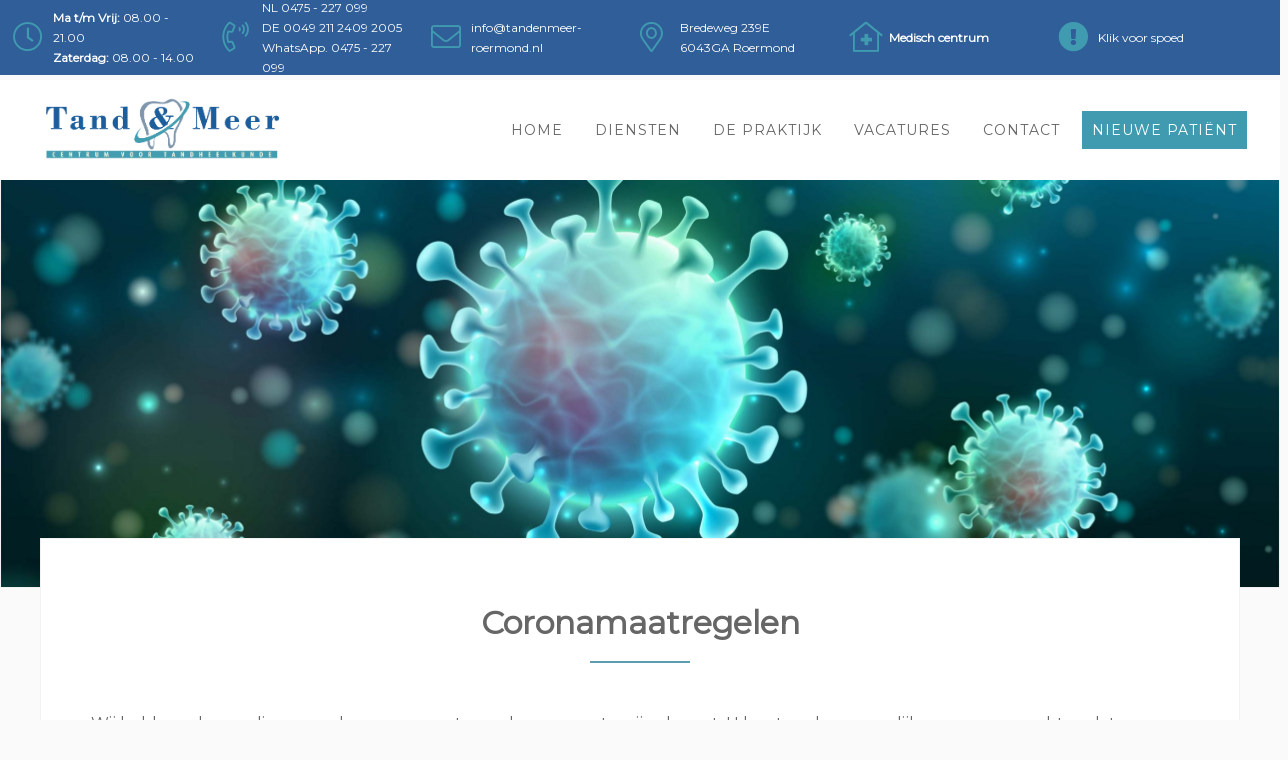

--- FILE ---
content_type: text/html; charset=UTF-8
request_url: https://tandenmeer-roermond.nl/nieuwsbericht-1/
body_size: 9393
content:
<!DOCTYPE html>
<html lang="nl-NL" class="no-js">
<head>
	<meta charset="UTF-8">
	<meta name="viewport" content="width=device-width, initial-scale=1, maximum-scale=1, user-scalable=no">
	<link rel="profile" href="http://gmpg.org/xfn/11">
	<link rel="pingback" href="https://tandenmeer-roermond.nl/xmlrpc.php">
	
	<title>Coronamaatregelen | Tand &amp; Meer</title>	
	
<script src="https://ajax.googleapis.com/ajax/libs/jquery/3.1.1/jquery.min.js"></script>
<script src="https://kit.fontawesome.com/9930b48186.js" crossorigin="anonymous"></script>
<link rel="stylesheet" href="https://cdn.jsdelivr.net/bxslider/4.2.12/jquery.bxslider.css">
  <script src="https://cdn.jsdelivr.net/bxslider/4.2.12/jquery.bxslider.min.js"></script>
	
<script>
	if ($(window).width() < 960) {
		$minslides = 1;
		$pager = true;
		$controls = false;
} else {
		$minslides = 3;
		$pager = false;
		$controls = true;
}	
$(document).ready(function(){
	$('.slider').bxSlider({
		slideWidth: 9999,
		minSlides: 1,
		maxSlides: 1,
		moveSlides: 1,
		auto: true,
		controls: false,
		pager: true,
		pause: 12000,
		speed: 500,
		infiniteLoop: true
	});
	$('.slider2').bxSlider({
		slideWidth: 9999,
		minSlides: $minslides,
		maxSlides: $minslides,
		moveSlides: 1,
		auto: true,
		controls: false,
		pager: true,
		pause: 12000,
		speed: 500,
		infiniteLoop: true
	});	
});
</script>
		<!-- Global site tag (gtag.js) - Google Analytics -->
<script async src="https://www.googletagmanager.com/gtag/js?id=UA-159555797-1"></script>
<script>
  window.dataLayer = window.dataLayer || [];
  function gtag(){dataLayer.push(arguments);}
  gtag('js', new Date());

  gtag('config', 'UA-159555797-1');
</script>
	<meta name='robots' content='max-image-preview:large' />
	<style>img:is([sizes="auto" i], [sizes^="auto," i]) { contain-intrinsic-size: 3000px 1500px }</style>
	<link rel="alternate" type="application/rss+xml" title="Tand &amp; Meer &raquo; Coronamaatregelen reacties feed" href="https://tandenmeer-roermond.nl/nieuwsbericht-1/feed/" />
<script type="text/javascript">
/* <![CDATA[ */
window._wpemojiSettings = {"baseUrl":"https:\/\/s.w.org\/images\/core\/emoji\/16.0.1\/72x72\/","ext":".png","svgUrl":"https:\/\/s.w.org\/images\/core\/emoji\/16.0.1\/svg\/","svgExt":".svg","source":{"concatemoji":"https:\/\/tandenmeer-roermond.nl\/wp-includes\/js\/wp-emoji-release.min.js?ver=6.8.3"}};
/*! This file is auto-generated */
!function(s,n){var o,i,e;function c(e){try{var t={supportTests:e,timestamp:(new Date).valueOf()};sessionStorage.setItem(o,JSON.stringify(t))}catch(e){}}function p(e,t,n){e.clearRect(0,0,e.canvas.width,e.canvas.height),e.fillText(t,0,0);var t=new Uint32Array(e.getImageData(0,0,e.canvas.width,e.canvas.height).data),a=(e.clearRect(0,0,e.canvas.width,e.canvas.height),e.fillText(n,0,0),new Uint32Array(e.getImageData(0,0,e.canvas.width,e.canvas.height).data));return t.every(function(e,t){return e===a[t]})}function u(e,t){e.clearRect(0,0,e.canvas.width,e.canvas.height),e.fillText(t,0,0);for(var n=e.getImageData(16,16,1,1),a=0;a<n.data.length;a++)if(0!==n.data[a])return!1;return!0}function f(e,t,n,a){switch(t){case"flag":return n(e,"\ud83c\udff3\ufe0f\u200d\u26a7\ufe0f","\ud83c\udff3\ufe0f\u200b\u26a7\ufe0f")?!1:!n(e,"\ud83c\udde8\ud83c\uddf6","\ud83c\udde8\u200b\ud83c\uddf6")&&!n(e,"\ud83c\udff4\udb40\udc67\udb40\udc62\udb40\udc65\udb40\udc6e\udb40\udc67\udb40\udc7f","\ud83c\udff4\u200b\udb40\udc67\u200b\udb40\udc62\u200b\udb40\udc65\u200b\udb40\udc6e\u200b\udb40\udc67\u200b\udb40\udc7f");case"emoji":return!a(e,"\ud83e\udedf")}return!1}function g(e,t,n,a){var r="undefined"!=typeof WorkerGlobalScope&&self instanceof WorkerGlobalScope?new OffscreenCanvas(300,150):s.createElement("canvas"),o=r.getContext("2d",{willReadFrequently:!0}),i=(o.textBaseline="top",o.font="600 32px Arial",{});return e.forEach(function(e){i[e]=t(o,e,n,a)}),i}function t(e){var t=s.createElement("script");t.src=e,t.defer=!0,s.head.appendChild(t)}"undefined"!=typeof Promise&&(o="wpEmojiSettingsSupports",i=["flag","emoji"],n.supports={everything:!0,everythingExceptFlag:!0},e=new Promise(function(e){s.addEventListener("DOMContentLoaded",e,{once:!0})}),new Promise(function(t){var n=function(){try{var e=JSON.parse(sessionStorage.getItem(o));if("object"==typeof e&&"number"==typeof e.timestamp&&(new Date).valueOf()<e.timestamp+604800&&"object"==typeof e.supportTests)return e.supportTests}catch(e){}return null}();if(!n){if("undefined"!=typeof Worker&&"undefined"!=typeof OffscreenCanvas&&"undefined"!=typeof URL&&URL.createObjectURL&&"undefined"!=typeof Blob)try{var e="postMessage("+g.toString()+"("+[JSON.stringify(i),f.toString(),p.toString(),u.toString()].join(",")+"));",a=new Blob([e],{type:"text/javascript"}),r=new Worker(URL.createObjectURL(a),{name:"wpTestEmojiSupports"});return void(r.onmessage=function(e){c(n=e.data),r.terminate(),t(n)})}catch(e){}c(n=g(i,f,p,u))}t(n)}).then(function(e){for(var t in e)n.supports[t]=e[t],n.supports.everything=n.supports.everything&&n.supports[t],"flag"!==t&&(n.supports.everythingExceptFlag=n.supports.everythingExceptFlag&&n.supports[t]);n.supports.everythingExceptFlag=n.supports.everythingExceptFlag&&!n.supports.flag,n.DOMReady=!1,n.readyCallback=function(){n.DOMReady=!0}}).then(function(){return e}).then(function(){var e;n.supports.everything||(n.readyCallback(),(e=n.source||{}).concatemoji?t(e.concatemoji):e.wpemoji&&e.twemoji&&(t(e.twemoji),t(e.wpemoji)))}))}((window,document),window._wpemojiSettings);
/* ]]> */
</script>
<style id='wp-emoji-styles-inline-css' type='text/css'>

	img.wp-smiley, img.emoji {
		display: inline !important;
		border: none !important;
		box-shadow: none !important;
		height: 1em !important;
		width: 1em !important;
		margin: 0 0.07em !important;
		vertical-align: -0.1em !important;
		background: none !important;
		padding: 0 !important;
	}
</style>
<link rel='stylesheet' id='wp-block-library-css' href='https://tandenmeer-roermond.nl/wp-includes/css/dist/block-library/style.min.css?ver=6.8.3' type='text/css' media='all' />
<style id='classic-theme-styles-inline-css' type='text/css'>
/*! This file is auto-generated */
.wp-block-button__link{color:#fff;background-color:#32373c;border-radius:9999px;box-shadow:none;text-decoration:none;padding:calc(.667em + 2px) calc(1.333em + 2px);font-size:1.125em}.wp-block-file__button{background:#32373c;color:#fff;text-decoration:none}
</style>
<style id='global-styles-inline-css' type='text/css'>
:root{--wp--preset--aspect-ratio--square: 1;--wp--preset--aspect-ratio--4-3: 4/3;--wp--preset--aspect-ratio--3-4: 3/4;--wp--preset--aspect-ratio--3-2: 3/2;--wp--preset--aspect-ratio--2-3: 2/3;--wp--preset--aspect-ratio--16-9: 16/9;--wp--preset--aspect-ratio--9-16: 9/16;--wp--preset--color--black: #000000;--wp--preset--color--cyan-bluish-gray: #abb8c3;--wp--preset--color--white: #ffffff;--wp--preset--color--pale-pink: #f78da7;--wp--preset--color--vivid-red: #cf2e2e;--wp--preset--color--luminous-vivid-orange: #ff6900;--wp--preset--color--luminous-vivid-amber: #fcb900;--wp--preset--color--light-green-cyan: #7bdcb5;--wp--preset--color--vivid-green-cyan: #00d084;--wp--preset--color--pale-cyan-blue: #8ed1fc;--wp--preset--color--vivid-cyan-blue: #0693e3;--wp--preset--color--vivid-purple: #9b51e0;--wp--preset--gradient--vivid-cyan-blue-to-vivid-purple: linear-gradient(135deg,rgba(6,147,227,1) 0%,rgb(155,81,224) 100%);--wp--preset--gradient--light-green-cyan-to-vivid-green-cyan: linear-gradient(135deg,rgb(122,220,180) 0%,rgb(0,208,130) 100%);--wp--preset--gradient--luminous-vivid-amber-to-luminous-vivid-orange: linear-gradient(135deg,rgba(252,185,0,1) 0%,rgba(255,105,0,1) 100%);--wp--preset--gradient--luminous-vivid-orange-to-vivid-red: linear-gradient(135deg,rgba(255,105,0,1) 0%,rgb(207,46,46) 100%);--wp--preset--gradient--very-light-gray-to-cyan-bluish-gray: linear-gradient(135deg,rgb(238,238,238) 0%,rgb(169,184,195) 100%);--wp--preset--gradient--cool-to-warm-spectrum: linear-gradient(135deg,rgb(74,234,220) 0%,rgb(151,120,209) 20%,rgb(207,42,186) 40%,rgb(238,44,130) 60%,rgb(251,105,98) 80%,rgb(254,248,76) 100%);--wp--preset--gradient--blush-light-purple: linear-gradient(135deg,rgb(255,206,236) 0%,rgb(152,150,240) 100%);--wp--preset--gradient--blush-bordeaux: linear-gradient(135deg,rgb(254,205,165) 0%,rgb(254,45,45) 50%,rgb(107,0,62) 100%);--wp--preset--gradient--luminous-dusk: linear-gradient(135deg,rgb(255,203,112) 0%,rgb(199,81,192) 50%,rgb(65,88,208) 100%);--wp--preset--gradient--pale-ocean: linear-gradient(135deg,rgb(255,245,203) 0%,rgb(182,227,212) 50%,rgb(51,167,181) 100%);--wp--preset--gradient--electric-grass: linear-gradient(135deg,rgb(202,248,128) 0%,rgb(113,206,126) 100%);--wp--preset--gradient--midnight: linear-gradient(135deg,rgb(2,3,129) 0%,rgb(40,116,252) 100%);--wp--preset--font-size--small: 13px;--wp--preset--font-size--medium: 20px;--wp--preset--font-size--large: 36px;--wp--preset--font-size--x-large: 42px;--wp--preset--spacing--20: 0.44rem;--wp--preset--spacing--30: 0.67rem;--wp--preset--spacing--40: 1rem;--wp--preset--spacing--50: 1.5rem;--wp--preset--spacing--60: 2.25rem;--wp--preset--spacing--70: 3.38rem;--wp--preset--spacing--80: 5.06rem;--wp--preset--shadow--natural: 6px 6px 9px rgba(0, 0, 0, 0.2);--wp--preset--shadow--deep: 12px 12px 50px rgba(0, 0, 0, 0.4);--wp--preset--shadow--sharp: 6px 6px 0px rgba(0, 0, 0, 0.2);--wp--preset--shadow--outlined: 6px 6px 0px -3px rgba(255, 255, 255, 1), 6px 6px rgba(0, 0, 0, 1);--wp--preset--shadow--crisp: 6px 6px 0px rgba(0, 0, 0, 1);}:where(.is-layout-flex){gap: 0.5em;}:where(.is-layout-grid){gap: 0.5em;}body .is-layout-flex{display: flex;}.is-layout-flex{flex-wrap: wrap;align-items: center;}.is-layout-flex > :is(*, div){margin: 0;}body .is-layout-grid{display: grid;}.is-layout-grid > :is(*, div){margin: 0;}:where(.wp-block-columns.is-layout-flex){gap: 2em;}:where(.wp-block-columns.is-layout-grid){gap: 2em;}:where(.wp-block-post-template.is-layout-flex){gap: 1.25em;}:where(.wp-block-post-template.is-layout-grid){gap: 1.25em;}.has-black-color{color: var(--wp--preset--color--black) !important;}.has-cyan-bluish-gray-color{color: var(--wp--preset--color--cyan-bluish-gray) !important;}.has-white-color{color: var(--wp--preset--color--white) !important;}.has-pale-pink-color{color: var(--wp--preset--color--pale-pink) !important;}.has-vivid-red-color{color: var(--wp--preset--color--vivid-red) !important;}.has-luminous-vivid-orange-color{color: var(--wp--preset--color--luminous-vivid-orange) !important;}.has-luminous-vivid-amber-color{color: var(--wp--preset--color--luminous-vivid-amber) !important;}.has-light-green-cyan-color{color: var(--wp--preset--color--light-green-cyan) !important;}.has-vivid-green-cyan-color{color: var(--wp--preset--color--vivid-green-cyan) !important;}.has-pale-cyan-blue-color{color: var(--wp--preset--color--pale-cyan-blue) !important;}.has-vivid-cyan-blue-color{color: var(--wp--preset--color--vivid-cyan-blue) !important;}.has-vivid-purple-color{color: var(--wp--preset--color--vivid-purple) !important;}.has-black-background-color{background-color: var(--wp--preset--color--black) !important;}.has-cyan-bluish-gray-background-color{background-color: var(--wp--preset--color--cyan-bluish-gray) !important;}.has-white-background-color{background-color: var(--wp--preset--color--white) !important;}.has-pale-pink-background-color{background-color: var(--wp--preset--color--pale-pink) !important;}.has-vivid-red-background-color{background-color: var(--wp--preset--color--vivid-red) !important;}.has-luminous-vivid-orange-background-color{background-color: var(--wp--preset--color--luminous-vivid-orange) !important;}.has-luminous-vivid-amber-background-color{background-color: var(--wp--preset--color--luminous-vivid-amber) !important;}.has-light-green-cyan-background-color{background-color: var(--wp--preset--color--light-green-cyan) !important;}.has-vivid-green-cyan-background-color{background-color: var(--wp--preset--color--vivid-green-cyan) !important;}.has-pale-cyan-blue-background-color{background-color: var(--wp--preset--color--pale-cyan-blue) !important;}.has-vivid-cyan-blue-background-color{background-color: var(--wp--preset--color--vivid-cyan-blue) !important;}.has-vivid-purple-background-color{background-color: var(--wp--preset--color--vivid-purple) !important;}.has-black-border-color{border-color: var(--wp--preset--color--black) !important;}.has-cyan-bluish-gray-border-color{border-color: var(--wp--preset--color--cyan-bluish-gray) !important;}.has-white-border-color{border-color: var(--wp--preset--color--white) !important;}.has-pale-pink-border-color{border-color: var(--wp--preset--color--pale-pink) !important;}.has-vivid-red-border-color{border-color: var(--wp--preset--color--vivid-red) !important;}.has-luminous-vivid-orange-border-color{border-color: var(--wp--preset--color--luminous-vivid-orange) !important;}.has-luminous-vivid-amber-border-color{border-color: var(--wp--preset--color--luminous-vivid-amber) !important;}.has-light-green-cyan-border-color{border-color: var(--wp--preset--color--light-green-cyan) !important;}.has-vivid-green-cyan-border-color{border-color: var(--wp--preset--color--vivid-green-cyan) !important;}.has-pale-cyan-blue-border-color{border-color: var(--wp--preset--color--pale-cyan-blue) !important;}.has-vivid-cyan-blue-border-color{border-color: var(--wp--preset--color--vivid-cyan-blue) !important;}.has-vivid-purple-border-color{border-color: var(--wp--preset--color--vivid-purple) !important;}.has-vivid-cyan-blue-to-vivid-purple-gradient-background{background: var(--wp--preset--gradient--vivid-cyan-blue-to-vivid-purple) !important;}.has-light-green-cyan-to-vivid-green-cyan-gradient-background{background: var(--wp--preset--gradient--light-green-cyan-to-vivid-green-cyan) !important;}.has-luminous-vivid-amber-to-luminous-vivid-orange-gradient-background{background: var(--wp--preset--gradient--luminous-vivid-amber-to-luminous-vivid-orange) !important;}.has-luminous-vivid-orange-to-vivid-red-gradient-background{background: var(--wp--preset--gradient--luminous-vivid-orange-to-vivid-red) !important;}.has-very-light-gray-to-cyan-bluish-gray-gradient-background{background: var(--wp--preset--gradient--very-light-gray-to-cyan-bluish-gray) !important;}.has-cool-to-warm-spectrum-gradient-background{background: var(--wp--preset--gradient--cool-to-warm-spectrum) !important;}.has-blush-light-purple-gradient-background{background: var(--wp--preset--gradient--blush-light-purple) !important;}.has-blush-bordeaux-gradient-background{background: var(--wp--preset--gradient--blush-bordeaux) !important;}.has-luminous-dusk-gradient-background{background: var(--wp--preset--gradient--luminous-dusk) !important;}.has-pale-ocean-gradient-background{background: var(--wp--preset--gradient--pale-ocean) !important;}.has-electric-grass-gradient-background{background: var(--wp--preset--gradient--electric-grass) !important;}.has-midnight-gradient-background{background: var(--wp--preset--gradient--midnight) !important;}.has-small-font-size{font-size: var(--wp--preset--font-size--small) !important;}.has-medium-font-size{font-size: var(--wp--preset--font-size--medium) !important;}.has-large-font-size{font-size: var(--wp--preset--font-size--large) !important;}.has-x-large-font-size{font-size: var(--wp--preset--font-size--x-large) !important;}
:where(.wp-block-post-template.is-layout-flex){gap: 1.25em;}:where(.wp-block-post-template.is-layout-grid){gap: 1.25em;}
:where(.wp-block-columns.is-layout-flex){gap: 2em;}:where(.wp-block-columns.is-layout-grid){gap: 2em;}
:root :where(.wp-block-pullquote){font-size: 1.5em;line-height: 1.6;}
</style>
<link rel='stylesheet' id='main_style-css' href='https://tandenmeer-roermond.nl/wp-content/themes/StartMetGemak%202.2/style.css?ver=5.7' type='text/css' media='all' />
<script type="text/javascript" src="https://tandenmeer-roermond.nl/wp-includes/js/jquery/jquery.min.js?ver=3.7.1" id="jquery-core-js"></script>
<script type="text/javascript" src="https://tandenmeer-roermond.nl/wp-includes/js/jquery/jquery-migrate.min.js?ver=3.4.1" id="jquery-migrate-js"></script>
<link rel="https://api.w.org/" href="https://tandenmeer-roermond.nl/wp-json/" /><link rel="alternate" title="JSON" type="application/json" href="https://tandenmeer-roermond.nl/wp-json/wp/v2/posts/645" /><link rel="EditURI" type="application/rsd+xml" title="RSD" href="https://tandenmeer-roermond.nl/xmlrpc.php?rsd" />
<meta name="generator" content="WordPress 6.8.3" />
<link rel="canonical" href="https://tandenmeer-roermond.nl/nieuwsbericht-1/" />
<link rel='shortlink' href='https://tandenmeer-roermond.nl/?p=645' />
<link rel="alternate" title="oEmbed (JSON)" type="application/json+oembed" href="https://tandenmeer-roermond.nl/wp-json/oembed/1.0/embed?url=https%3A%2F%2Ftandenmeer-roermond.nl%2Fnieuwsbericht-1%2F" />
<link rel="alternate" title="oEmbed (XML)" type="text/xml+oembed" href="https://tandenmeer-roermond.nl/wp-json/oembed/1.0/embed?url=https%3A%2F%2Ftandenmeer-roermond.nl%2Fnieuwsbericht-1%2F&#038;format=xml" />
<link rel="icon" href="https://tandenmeer-roermond.nl/wp-content/uploads/2021/04/cropped-favicontandenmeer-32x32.png" sizes="32x32" />
<link rel="icon" href="https://tandenmeer-roermond.nl/wp-content/uploads/2021/04/cropped-favicontandenmeer-192x192.png" sizes="192x192" />
<link rel="apple-touch-icon" href="https://tandenmeer-roermond.nl/wp-content/uploads/2021/04/cropped-favicontandenmeer-180x180.png" />
<meta name="msapplication-TileImage" content="https://tandenmeer-roermond.nl/wp-content/uploads/2021/04/cropped-favicontandenmeer-270x270.png" />
</head>

<body>
	<div class="header">
		<div class="header_top">	

			<span><i class="fal fa-clock"></i> <strong>Ma t/m Vrij:</strong> 08.00 - 21.00 <br/> <strong>Zaterdag:</strong> 08.00 - 14.00</span>
			<span><i class="fal fa-phone-volume"></i>  NL 0475 - 227 099<br/>DE 0049 211 2409 2005<br/>WhatsApp. 0475 - 227 099</span>
			<span><i class="fal fa-envelope"></i>  info@tandenmeer-roermond.nl</span>
			<span><i class="fal fa-map-marker-alt"></i>  Bredeweg 239E<br/> 6043GA Roermond</span>
			<span><i class="fal fa-clinic-medical"></i>  <strong>Medisch centrum</strong><br/> </span>
			<a style="color: #fff;" href="https://tandenmeer-roermond.nl/spoedtandarts/"><span><i class="fas fa-exclamation-circle"></i> Klik voor spoed</span></a>
		
		</div><!-- header_top -->
		<div class="header_main">
			<div class="wrapper">
				<logo><a href="/"><img src="/wp-content/uploads/2020/04/logo_tand_en_meer.png"/></a></logo>			
				<nav class="hoofdmenu"><div class="menu-hoofdmenu-container"><ul id="menu-hoofdmenu" class="menu"><li id="menu-item-90" class="menu-item menu-item-type-post_type menu-item-object-page menu-item-home menu-item-90"><a href="https://tandenmeer-roermond.nl/">Home</a></li>
<li id="menu-item-85" class="menu-item menu-item-type-post_type menu-item-object-page menu-item-85"><a href="https://tandenmeer-roermond.nl/diensten/">Diensten</a></li>
<li id="menu-item-560" class="menu-item menu-item-type-post_type menu-item-object-page menu-item-has-children menu-item-560"><a href="https://tandenmeer-roermond.nl/de-praktijk/">De praktijk</a>
<ul class="sub-menu">
	<li id="menu-item-88" class="menu-item menu-item-type-post_type menu-item-object-page menu-item-88"><a href="https://tandenmeer-roermond.nl/de-tandarts/">De tandarts</a></li>
	<li id="menu-item-640" class="menu-item menu-item-type-post_type menu-item-object-page menu-item-640"><a href="https://tandenmeer-roermond.nl/tarieven/">Tarieven</a></li>
</ul>
</li>
<li id="menu-item-1366" class="menu-item menu-item-type-post_type menu-item-object-page menu-item-has-children menu-item-1366"><a href="https://tandenmeer-roermond.nl/vacatures/">Vacatures</a>
<ul class="sub-menu">
	<li id="menu-item-1367" class="menu-item menu-item-type-post_type menu-item-object-page menu-item-1367"><a href="https://tandenmeer-roermond.nl/vacatures/preventie-assistent/">Preventie assistent</a></li>
	<li id="menu-item-1368" class="menu-item menu-item-type-post_type menu-item-object-page menu-item-1368"><a href="https://tandenmeer-roermond.nl/vacatures/tandartsassistente/">Tandartsassistent(e)</a></li>
	<li id="menu-item-1369" class="menu-item menu-item-type-post_type menu-item-object-page menu-item-1369"><a href="https://tandenmeer-roermond.nl/vacatures/baliemedewerker/">Baliemedewerker</a></li>
</ul>
</li>
<li id="menu-item-93" class="menu-item menu-item-type-custom menu-item-object-custom menu-item-has-children menu-item-93"><a href="/contact">Contact</a>
<ul class="sub-menu">
	<li id="menu-item-948" class="menu-item menu-item-type-post_type menu-item-object-page menu-item-948"><a href="https://tandenmeer-roermond.nl/spoedtandarts/">Voor spoed</a></li>
</ul>
</li>
<li id="menu-item-557" class="menu-item menu-item-type-post_type menu-item-object-page menu-item-557"><a href="https://tandenmeer-roermond.nl/nieuwe-patient/">Nieuwe patiënt</a></li>
</ul></div></nav>

			</div><!-- wrapper -->

		<script>
$(document).ready(function(){
    $(".menu-button").click(function(){
    	$(".menu-full").slideToggle();
	});
});
</script>
	<div class="mobile-menu menu-button">
		<i class="fas fa-bars"></i>
	</div>
	<div class="menu-full">
		
	<div class="mobile-menu menu-button">
		<i class="fas fa-times"></i>
	</div>		
		<nav class="mob_menu"><div class="menu-mobile-menu-container"><ul id="menu-mobile-menu" class="menu"><li id="menu-item-863" class="menu-item menu-item-type-post_type menu-item-object-page menu-item-home menu-item-863"><a href="https://tandenmeer-roermond.nl/">Home</a></li>
<li id="menu-item-875" class="menu-item menu-item-type-post_type menu-item-object-page menu-item-875"><a href="https://tandenmeer-roermond.nl/diensten/">Diensten</a></li>
<li id="menu-item-869" class="menu-item menu-item-type-post_type menu-item-object-page menu-item-869"><a href="https://tandenmeer-roermond.nl/de-praktijk/">De praktijk</a></li>
<li id="menu-item-1069" class="menu-item menu-item-type-post_type menu-item-object-page menu-item-1069"><a href="https://tandenmeer-roermond.nl/de-tandarts/">De tandarts</a></li>
<li id="menu-item-878" class="menu-item menu-item-type-post_type menu-item-object-page menu-item-878"><a href="https://tandenmeer-roermond.nl/nieuwe-patient/">Nieuwe patiënt</a></li>
<li id="menu-item-884" class="menu-item menu-item-type-post_type menu-item-object-page menu-item-884"><a href="https://tandenmeer-roermond.nl/tarieven/">Tarieven</a></li>
<li id="menu-item-866" class="menu-item menu-item-type-post_type menu-item-object-page menu-item-866"><a href="https://tandenmeer-roermond.nl/contact/">Contact</a></li>
<li id="menu-item-950" class="menu-item menu-item-type-post_type menu-item-object-page menu-item-950"><a href="https://tandenmeer-roermond.nl/spoedtandarts/">Voor spoed</a></li>
</ul></div></nav>
		<br/>
		<div style="width: 90%; margin: 5%;">
			
		<span><i class="fal fa-clock" style="top: 6px;"></i> <strong>Ma t/m Vrij:</strong> 08.00 - 21.00 <br/> <strong>Zaterdag:</strong> 08.00 - 14.00</span> <br/><br/>
			<span><i class="fal fa-phone-volume" style="top: 6px;"></i>  NL 0475 - 227 099</span><br/><br/>
			<span><i class="fal fa-phone-volume" style="top: 6px;"></i>  DE +49 211 2409 2005</span><br/><br/>
			<span><i class="fab fa-whatsapp" style="top: 6px;"></i>  Whatsapp 0475 - 227 099</span><br/><br/>
			
			<span><i class="fal fa-envelope"></i>  info@tandenmeer-roermond.nl</span><br/><br/>
			<span><i class="fal fa-map-marker-alt"></i>  Bredeweg 239E, Roermond</span><br/>
	</div>	
		</div>
			
			
		</div><!-- header_main -->
	</div><!-- header --><div class="omslag omslag_pages" style="background: url(https://tandenmeer-roermond.nl/wp-content/uploads/2020/07/coronavirus-scaled.jpg) no-repeat; background-position: center center; background-size: cover;"></div>


<div class="wrapper">	
	<div class="pagina">	
	<div class="content">		
		
		
    <h1>Coronamaatregelen</h1>
    <p>Wij hebben  de reguliere mondzorg op verantwoorde en gepaste wijze hervat. U kunt zoals gewoonlijk van ons verwachten dat we strenge hygiëne maatregelen nastreven.</p>
<p>De wachtkamer en behandelruimtes worden regelmatig gedesinfecteerd, er is voldoende tijd tussen afspraken ingepland en extra afstand in de wachtkamer gecreëerd. Hiermee bieden we ieder een veilig tandartsbezoek.</p>
<div class="text_exposed_show">
<p>Heeft u klachten die wijzen op een besmetting met het COVID-19 virus? Dan verzoeken we u vriendelijk om contact op te nemen voorafgaand aan uw afspraak.</p>
<p>We wensen iedereen veel sterkte en gezondheid toe!</p>
</div>

</div>
	</div>
</div>

<div class="klant_reviews gray" style="background: #fff;">
	<div class="wrapper">
		<h2 style="
font-size: 40px;">
		Wat onze patiënten zeggen
	</h2>
	
			<ul class="slider2">
				<li class="slide">
				<div class="review">
					<div class="review-text">
						
			<h3>Richard</h3>
						<div class="start_rating" style="color: #c4a314; font-size: 17px;">
							<i class="fas fa-star"></i> <i class="fas fa-star"></i> <i class="fas fa-star"></i> <i class="fas fa-star"></i> <i class="fas fa-star"></i>							
						</div>
	<p>Een parel gevonden in de tandartswereld.<br />
Haar aanpak gaat verder dan &#8220;het standaard pakket&#8221;.<br />
Ze kijkt verder naar de persoon zelf.<br />
Ze is zeer vakkundig, accuraat, sociaal en geduldig.<br />
Ben zeer tevreden!</p>
					</div>
					</div>
				</li>
								<li class="slide">
				<div class="review">
					<div class="review-text">
						
			<h3>Sonja Hormes</h3>
						<div class="start_rating" style="color: #c4a314; font-size: 17px;">
							<i class="fas fa-star"></i> <i class="fas fa-star"></i> <i class="fas fa-star"></i> <i class="fas fa-star"></i> <i class="fas fa-star"></i>							
						</div>
	<p>Zeer professionele, vriendelijke en persoonlijke behandeling door dokter Taali.<br />
Op zeer korte termijn kon ik terecht voor het plaatsen van een implantaat.<br />
Tijdens de behandeling wordt alles uitgelegd en wordt altijd gevraagd hoe het gaat, daardoor kreeg ik mijn angst onder controle . De assistentes zijn zeer vriendelijk en begaan. Ik heb vertrouwen in het vervolgtraject.</p>
					</div>
					</div>
				</li>
								<li class="slide">
				<div class="review">
					<div class="review-text">
						
			<h3>Maria Ottoline Visser</h3>
						<div class="start_rating" style="color: #c4a314; font-size: 17px;">
							<i class="fas fa-star"></i> <i class="fas fa-star"></i> <i class="fas fa-star"></i> <i class="fas fa-star"></i> <i class="fas fa-star"></i>							
						</div>
	<p>Super klantvriendelijke praktijk. Zeer oplossingsgericht. Ik moest iets regelen voor een bevriende statushouder. Dankzij degene die ik aan de telefoon had was dit snel gedaan. Ik woon te ver weg anders zou ik onmiddellijk overstappen!</p>
					</div>
					</div>
				</li>
								<li class="slide">
				<div class="review">
					<div class="review-text">
						
			<h3>Ruben de Groot</h3>
						<div class="start_rating" style="color: #c4a314; font-size: 17px;">
							<i class="fas fa-star"></i> <i class="fas fa-star"></i> <i class="fas fa-star"></i> <i class="fas fa-star"></i> <i class="fas fa-star"></i>							
						</div>
	<p>Zeer aardige en bekwame dokter, Top dokter!!<br />
Mevrouw dr. Taali is een geweldige dokter. Met haar rustige manier van doen neemt ze de angst weg. Naast haar werk heeft ze veel aandacht voor het gedrag van haar patiënten. Als iemand aan mijn tanden trekt of implantaten plaatst, is zij het alleen.Het oefenpersoneel is erg aardig en de wachttijd is kort. Mevrouw dr. Taali is erg aardig en bespreekt alles ter voorbereiding. Tijdens de behandeling wordt alles uitgelegd en wordt u altijd gevraagd hoe het met u gaat. Ik had veel vertrouwen en zou deze praktijk zeker aan anderen aanbevelen.</p>
					</div>
					</div>
				</li>
								<li class="slide">
				<div class="review">
					<div class="review-text">
						
			<h3>RAMSEZ</h3>
						<div class="start_rating" style="color: #c4a314; font-size: 17px;">
							<i class="fas fa-star"></i> <i class="fas fa-star"></i> <i class="fas fa-star"></i> <i class="fas fa-star"></i> <i class="fas fa-star"></i>							
						</div>
	<p>Het was weer zover. Een verschrikkelijke kiespijn op één maandagavond.<br />
Zonder te aarzelen belde ik Tand &amp;Meer- Tandartsen.<br />
Mevrouw Taali nam de telefoon op en op de valreep mocht ik naar het praktijk.<br />
Wederom werd ik als mens behandeld en wederom heeft ze me vakkundig van mijn pijn verlost.<br />
Mevrouw Taai is een gepassioneerde vrouw op haar vakgebied. Die kom je niet zo vaak tegen.<br />
Respect !</p>
<p>Met vriendelijke groet,</p>
<p>Mohamed Bougoufa</p>
					</div>
					</div>
				</li>
								<li class="slide">
				<div class="review">
					<div class="review-text">
						
			<h3>Rediate Kebede</h3>
						<div class="start_rating" style="color: #c4a314; font-size: 17px;">
							<i class="fas fa-star"></i> <i class="fas fa-star"></i> <i class="fas fa-star"></i> <i class="fas fa-star"></i> <i class="fas fa-star"></i>							
						</div>
	<p>Undoubtedly the best dental-related experience i’ve ever had. From the first day I visited this clinic I’ve felt as though I’ve been cared for and treated like family. Nevertheless, my teeth have been in perfect condition since visiting here. knowledgeable, friendly, personable, professional, courteous and friendly dentists. she made me feel like family. The best dental care I have ever experienced. She provided excellent service and I will be coming here for all my future dental needs. i would highly recommend to anyone !</p>
					</div>
					</div>
				</li>
								<li class="slide">
				<div class="review">
					<div class="review-text">
						
			<h3>Oktay Uzun</h3>
						<div class="start_rating" style="color: #c4a314; font-size: 17px;">
							<i class="fas fa-star"></i> <i class="fas fa-star"></i> <i class="fas fa-star"></i> <i class="fas fa-star"></i> <i class="fas fa-star"></i>							
						</div>
	<p>Beste tandarts, ik kom speciaal uit Duitsland om een behandeling van kwaliteit te krijgen. Ik kan het alleen maar aan iedereen aanbevelen.</p>
					</div>
					</div>
				</li>
								<li class="slide">
				<div class="review">
					<div class="review-text">
						
			<h3>Mac Gia</h3>
						<div class="start_rating" style="color: #c4a314; font-size: 17px;">
							<i class="fas fa-star"></i> <i class="fas fa-star"></i> <i class="fas fa-star"></i> <i class="fas fa-star"></i> <i class="fas fa-star"></i>							
						</div>
	<p>Top</p>
					</div>
					</div>
				</li>
								<li class="slide">
				<div class="review">
					<div class="review-text">
						
			<h3>Dennis N</h3>
						<div class="start_rating" style="color: #c4a314; font-size: 17px;">
							<i class="fas fa-star"></i> <i class="fas fa-star"></i> <i class="fas fa-star"></i> <i class="fas fa-star"></i>							
						</div>
						</div>
					</div>
				</li>
				</ul>
		

	</div>
	</div>

<div class="nieuwsoverzicht">
<div class="wrapper">	
<h2 style="font-size: 40px;">Nieuws</h2>
	
<div class="nieuwsitem">
	
	<h3 style="color: #5c9daf; font-size: 20px;">Wat te doen bij een gebroken tand</h3>
	<span style="color: #999;"><p>Als tandarts krijgen wij regelmatig de vraag wat er moet gebeuren als iemand een gebroken tand heeft. Het is belangrijk om te weten dat dit veel voorkomt en dat er stappen zijn die je kunt nemen om het ongemak te verminderen en verdere schade te voorkomen. In dit bericht zullen wij je daarom alles vertellen wat je moet weten als [&#8230;] </p>
 <a href="https://tandenmeer-roermond.nl/wat-te-doen-bij-een-gebroken-tand/" class="readmore-button">Lees verder <i class="fas fa-arrow-right"></i></a></span>
	</div>
	<div class="nieuwsitem">
	
	<h3 style="color: #5c9daf; font-size: 20px;">Tandimplantaten: permanente oplossing</h3>
	<span style="color: #999;"><p>Heb je ooit gedacht aan tandimplantaten als oplossing voor je ontbrekende tanden? Laten we eens kijken waarom tandimplantaten een geweldige optie kunnen zijn en hoe het proces van het plaatsen van een implantaat in zijn werk gaat. Een van de grootste voordelen van tandimplantaten is dat ze er net zo echt uitzien en zich net zo natuurlijk aanvoelen als echte [&#8230;] </p>
 <a href="https://tandenmeer-roermond.nl/tandimplantaten-permanente-oplossing/" class="readmore-button">Lees verder <i class="fas fa-arrow-right"></i></a></span>
	</div>
	<div class="nieuwsitem">
	
	<h3 style="color: #5c9daf; font-size: 20px;">Met EMDR van je tandartsangst af</h3>
	<span style="color: #999;"><p>EMDR, of Eye Movement Desensitization and Reprocessing, is een vorm van psychotherapie die kan worden gebruikt om emotionele problemen te behandelen, zoals fobieën en traumagerelateerde aandoeningen. De techniek is ontwikkeld in de jaren 1980 en wordt tegenwoordig wereldwijd gebruikt als behandeling voor een breed scala aan emotionele problemen. EMDR kan ook effectief zijn bij het behandelen van de angst voor [&#8230;] </p>
 <a href="https://tandenmeer-roermond.nl/met-emdr-van-je-tandartsangst-af/" class="readmore-button">Lees verder <i class="fas fa-arrow-right"></i></a></span>
	</div>
	</div>
</div>


<div class="footer_img" style="position: relative; width: 100%; height: 300px; float: left; background: url(https://tandenmeer-roermond.nl/wp-content/uploads/2020/07/coronavirus-scaled.jpg) no-repeat; background-position: center center; background-size: cover; background-attachment: fixed;"><div style="position: absolute; left: 0px; top: 0px; right: 0px; bottom: 0px; background: rgba(92,157,175,0.85);"></div>
<div class="cta_page">
	<div class="wrapper">
		<h2>
			Bent u op zoek naar een tandarts met zorg voor haar patiënten? 
		</h2>
			<a href="contact">Maak dan nu een afspraak <i class="fas fa-arrow-right"></i></a>
	</div>
</div>

</div>

<div class="footer" style="min-height: 500px; background: linear-gradient(
    to top,rgba(0,0,0,0.0),rgba(0,0,0,0.5)), url('/wp-content/uploads/2020/09/tandartspraktijk-roermond.jpg') no-repeat; background-position: center center; background-size: cover;">
				<div class="wrapper">
					
				<div class="footer_blok">
					<h3>
						Openingstijden
					</h3>
					Mo 8:30 -18:00 <br/>
					Di 8:30-17:00 <br/>
					Wo 8:30-17:00<br/>
					Do 8:30 -18:00<br/>
					Vr 8:30 -16:00 <br/>
					Za & Zo gesloten <br/>
				</div>
				<div class="footer_blok">
					<h3>
						Contact
					</h3>
				
Tel. +31 475 227 099<br/>
info@tandenmeer-roermond.nl <br/><br/>
					WhatsApp. 0475 - 227 099
					<br/><br/>
					<a href="https://www.instagram.com/tand_meer/"><img style="border-radius: 14px; background: #fff; width: 40px; height: 40px;" src="https://tandenmeer-roermond.nl/wp-content/uploads/2020/10/instagram.png"/></a> <a href="https://www.facebook.com/tandenmeer"><img style="border-radius: 7px; background: #fff; width: 40px; height: 40px;" src="https://tandenmeer-roermond.nl/wp-content/uploads/2020/10/facebook.png"/></a>
					
					<a href="https://api.whatsapp.com/send?phone=31475227099"><img style="border-radius: 14px; background: #fff; width: 40px; height: 40px;" src="https://tandenmeer-roermond.nl/wp-content/uploads/2020/10/whatsapp_icon.png"/></a>
					
				</div>	
				<div class="footer_blok">
					<h3>
						Adres
					</h3>Bredeweg 239E <br/>
6043 GA Roermond <br/><br/>
					<a href="/privacy">Privacy</a><br/>
					<a href="/algemene-voorwaarden">Algemene voorwaarden</a><br/>
				</div>	
					
				<div class="footer_blok" style="width: 100%; float: left;">
					
					<span style="font-size: 30px;">
					<i class="fas fa-parking"></i> Altijd parkeerplaats voor patiënten</span>
					</div>
		<div class="logo-keurmerken">
		<img src="https://tandenmeer-roermond.nl/wp-content/uploads/2020/11/dgi_logo_subline_d_quer_rgb.png"/>
		<img src="https://tandenmeer-roermond.nl/wp-content/uploads/2020/11/dgzmk-logo-new.jpg"/>
		<img src="https://tandenmeer-roermond.nl/wp-content/uploads/2020/11/knmt-logo.jpg"/>
		<img src="https://tandenmeer-roermond.nl/wp-content/uploads/2020/11/KRT-logo-web.png"/>
	</div>				
			</div>

			</div>
		<script type="speculationrules">
{"prefetch":[{"source":"document","where":{"and":[{"href_matches":"\/*"},{"not":{"href_matches":["\/wp-*.php","\/wp-admin\/*","\/wp-content\/uploads\/*","\/wp-content\/*","\/wp-content\/plugins\/*","\/wp-content\/themes\/StartMetGemak%202.2\/*","\/*\\?(.+)"]}},{"not":{"selector_matches":"a[rel~=\"nofollow\"]"}},{"not":{"selector_matches":".no-prefetch, .no-prefetch a"}}]},"eagerness":"conservative"}]}
</script>
<script type="text/javascript" src="https://tandenmeer-roermond.nl/wp-content/themes/StartMetGemak%202.2/js/init.js?ver=6.8.3" id="js/init.js-js"></script>
	</body>
</html>


--- FILE ---
content_type: text/css
request_url: https://tandenmeer-roermond.nl/wp-content/themes/StartMetGemak%202.2/style.css?ver=5.7
body_size: 3659
content:
/*
Theme Name: Start met gemak site
Theme URI: https://startmetgemak.nl
Author: Start Met Gemak - Vincent
Author URI: https://mediamindz.nl
Description: Maatwerk design
Version: 2.2
Text Domain: startmetgemak.nl
*/

@import url('https://fonts.googleapis.com/css?family=Montserrat&display=swap');

html, body {
	margin: 0px;
	padding: 0px;
	font-family: 'Montserrat', sans-serif;
	font-size: 14px;
	line-height: 20px;
	background: #fafafa;
}
.review {
	padding: 15px;
}
.klant_reviews {
	text-align: center;
}
.klant_reviews p {
	font-size: 12px;
	text-align: center;
}
.klant_reviews {
clear: both;
}
.klant_reviews h2 {
	width: 100%;
	text-align: center;
	padding-top: 45px;
}
img.alignright {
	float: right;
	margin: 20px;
	border-radius: 10px;
}
img.alignleft {
	float: left;
	margin: 20px;
	border-radius: 10px;
}
.icoontje {
width: 100px;
height: 100px;
margin: 0 auto;}
.nieuwsoverzicht {
	width: 100%;
	float: left;
	position: relative;
	padding-top: 50px;
	padding-bottom: 50px;
}
.nieuwsitem {
	width: calc(25.33% - 2px);
	margin: 1%;
	padding: 3%;
	float: left;
	background: #fff;
	border: 1px solid #fafafa;
	position: relative;
	padding-bottom: 75px;
	border-radius: 10px;
}
.nieuwsitem:hover {
	background: #fff;
	color: #fff;
	border: 1px solid #f1f1f1;
-webkit-box-shadow: 5px 5px 10px 0px rgba(0,0,0,0.1);
-moz-box-shadow: 5px 5px 10px 0px rgba(0,0,0,0.1);
box-shadow: 5px 5px 10px 0px rgba(0,0,0,0.1);
    -webkit-transition: all 500ms ease;
    -moz-transition: all 500ms ease;
    -o-transition: all 500ms ease;
    transition: all 500ms ease;
}
.nieuwsoverzicht_home .nieuwsitem:hover {
-webkit-box-shadow: 5px 5px 10px 0px rgba(0,0,0,0.5);
-moz-box-shadow: 5px 5px 10px 0px rgba(0,0,0,0.5);
box-shadow: 5px 5px 10px 0px rgba(0,0,0,0.5);
}
.nieuwsitem a {
	position: absolute;
	bottom: 50px;
	left: 9%;
	color: #5c9daf;
	text-decoration: none;
	font-size: 20px;
}
.nieuwsoverzichtpagina a {
	position: absolute;
	bottom: 50px;
	left: 3%;
	color: #5c9daf !important;
	text-decoration: none;
	font-size: 20px;
}
.nieuwsitem a:hover {
	color: #666 !important;
}

.bx-wrapper {
	border: 0px !important;
	xmargin-bottom: 0px;
	xwidth: 100%;
	box-shadow: 0 0 0px #fff !important;
}
.bx-wrapper .bx-pager, .bx-wrapper .bx-controls-auto {
xposition: absolute;
xbottom: 20px;
xwidth: 100%;
}
.header img {
	height: 70px;
	margin-top: 15px;
	width: auto;
  position: absolute;
}
.cta {
	width: 100%;
	height: 350px;
	float: left;
	position: relative;
}
.cta_page {
	xbackground: #fff;
	padding-top: 75px;
	padding-bottom: 50px;
	xborder-top: 1px solid #f2f2f2;
	xborder-bottom: 1px solid #f2f2f2;
	width: 96%;
	padding-left: 2%;
	padding-right: 2%;
	float: left;
	text-align: center;
xmargin-top: -50px;
color: #fff;
}
.cta a {
	position: absolute;
	background: #2f5e98;
	color: #fff;
	bottom: -25px;
	position: absolute;
	padding: 15px;
  left: 50%;
  transform: translateX(-50%);
	text-decoration: none;
}
.praktijk-info {
	float: left;
	width: 100%;
	margin-top: 125px;
	text-align: center;
	margin-bottom: 50px;
line-height: 30px;
	font-size: 18px;
	color: #999;
}
.pagina {
	width: 100%;
	padding-bottom: 75px;
	margin-top: 75px;
	float: left;
}
.content {

margin-top: -125px;
line-height: 26px;
font-size: 16px;
color: #666;
background: #fff;
padding: 50px;
border: 1px solid #f2f2f2;
z-index: 6;
position: relative;
}
.content p a {
	color: #666;
	text-decoration: none;
}
.praktijk-info .wrapper {
	max-width: 800px;
}
.praktijk-info h2,
.praktijk-info h1,
.nieuwsoverzicht h2,
.klant_reviews h2 {
	color: #5c9daf;
	position: relative;
	line-height: 45px;
}
.praktijk-info h1 {
	margin-bottom: 75px;
}
.content h1,
.nieuwsoverzicht h2,
.klant_reviews h2 {
	text-align: center;
	margin-bottom: 75px;
	
}
.praktijk-info h1:after,
.content h1:after,
.nieuwsoverzicht h2:after,
.klant_reviews h2:after {

position: absolute;
content: " ";
width: 100px;
height: 2px;
	margin-top: 25px;
	display: block;
z-index: 0;
background: #666;
text-align: center;
  left: 50%;
  transform: translateX(-50%);
}
.content h1:after {
		background: #5c9daf;
	margin-bottom: -10px;
}
.content h2 {
	color: #5c9daf;
}
test {
	float: left;
	padding: 15px;
}
.praktijk-info a,
.cta_page a {
	text-decoration: none;
	color: #fff;
	background: #5c9daf;
	border: 1px solid #5c9daf;
	padding: 15px;
	position: relative;
	margin-top: 25px;
	padding-left: 25px;
	padding-right: 25px;
display: inline-block;
text-align: center;
}
.praktijk-info a:hover {
	color: #fff;
	border: 1px solid #5c9daf;
}
.cta_page a {
	text-decoration: none;
	color: #fff;
	background: transparent;
	border: 1px solid #fff;
	padding: 15px;
	position: relative;
	margin-top: 25px;
	padding-left: 25px;
	padding-right: 25px;
display: inline-block;
text-align: center;
}


logo {
position: absolute;
width: 29%;
background: #fff;
height: 70px;
border: 0px solid;
	margin-top: 0px;
}
.header {
	width: 100%;
	float: left;
	height: 150px;
	position: relative;
	z-index: 8;
}

.content-1-3 {
	width: 31.33%;
	padding: 1%;
	margin-top: 50px;
	margin-bottom: 50px;
	float: left;
}
.content-1-1 {
	width: 98%;
	padding: 1%;
	margin-top: 50px;
	margin-bottom: 50px;
	float: left;
}

.praktijk_intro {
	background: #fff;
	width: calc(31.33% - 100px);
	padding: 50px;
	margin-top: 0px;
margin-bottom: 100px;
-webkit-box-shadow: -5px -5px 10px 0px rgba(0,0,0,0.1);
-moz-box-shadow: -5px -5px 10px 0px rgba(0,0,0,0.1);
box-shadow: -5px -5px 10px 0px rgba(0,0,0,0.1);
}
.praktijk_intro a,
.dienst_content a {
	position: relative;
	width: 80%;
	padding: 5%;
	color: #fff;
text-decoration: none;
	margin-top: 50px;
	float: left;
	border: 1px solid #fff;
}
.dienst_content a:hover {
	background: #fff;
	color: #999;
}
.dienst_content a {
	width: 300px;
	text-align: center;
	padding: 10px;
	margin-top: 15px;
}
.content-2-3 {
	width: 64.66%;
	margin-top: 50px;
	margin-bottom: 50px;
	padding: 1%;
	float: left;
}

.dienstenoverzicht {
	width: 100%;
	float: left;
	padding-top: 50px;
	padding-bottom: 50px;
	margin-top: 50px;
	xbackground: #ffffff;
	color: #fff;
	margin-bottom: 50px;
	position: relative;
}
.dienstenoverzicht h2 {
	color: #fff;
	cursor: pointer;
}
.dienstenoverzicht h2:hover {
	cursor: pointer;
	font-weight: bold;
}
.dienstenoverzicht h2.dienstenoverzicht_titel {
	width: 100%;
	text-align: center;
	position: relative;
	
	color: #fff !important;
}
.dienstenoverzicht h2.dienstenoverzicht_titel:after {

position: absolute;
content: " ";
width: 100px;
height: 2px;
bottom: -25px;
z-index: 3;
background: #fff;
text-align: center;
  left: 50%;
  transform: translateX(-50%);
}
.diensten_menu {
	border-right: 1px solid #409bb0;
	border-right: 1px solid #fff;
	text-align: right;
	font-size: 12px;
	color: #666;
	font-weight: 200;
	
}
.diensten_menu a:hover {
	color: #409bb0;
}
.diensten_content {
	margin-top: 70px;
	width: calc(60.66% - 1px);
	padding: 3%;
min-height: 350px;
}
.dienst_content h2 {
	font-size: 25px;
	xcolor: #409bb0;
	color: #fff;
}
.header_top {
	width: 98%;
	padding-left: 1%;
	padding-right: 1%;
	height: 75px;
	background: #2f5e98;
	color: #fff;
	font-size: 12px;
	position: relative;
}
.header_top .wrapper {
	height: 75px;
	position: relative;
}
.header_top span {
padding-left: 40px;
width: calc(16.66% - 60px);
float: left;
position: relative;
top: 50%;
transform: translateY(-50%);
padding-right: 20px;
}
.header_top span i {
position: absolute;
left: 0px;
font-size: 30px;
	color: #409bb0;
top: 50%;
transform: translateY(-50%);
}
.header_main {
	width: 100%;
	height: 100px;
	float: left;
	background: #fff;
	color: #409bb0;
}
nav.hoofdmenu ul {
	float: right;
	margin: 0px;
	padding: 0px;
	position: absolute;
	right: 0px;
}
nav.hoofdmenu ul li {
	position: relative;
}
nav.hoofdmenu ul li > ul {
	display: none;
	position: absolute;
	left: 0px;
	width: 250px;
	background: #fff;
}
nav.hoofdmenu ul li > ul a {
	line-height: 50px;
}
nav.hoofdmenu ul li:hover > ul {
	display: block;
}
nav.hoofdmenu li {
	float: left;
	color: #fff;
	list-style: none;
	margin: 0px;
	padding: 0px;
}
nav.hoofdmenu a {
	text-decoration: none;
	color: #2f5e98;
	color: #666;
	text-transform: uppercase;
	letter-spacing: 1px;
	margin-left: 5px;
	margin-right: 5px;
	line-height: 100px;
padding: 10px;
	border: 1px solid #fff;
}
nav.hoofdmenu a:hover, li.current-menu-item a {
		color: #409bb0;
	border: 1px solid #409bb0;
}
.tarievenlijst a {color: #409bb0;}

nav.hoofdmenu ul li > ul a:hover,
 ul li > ul li.current-menu-item a {
	border: 1px solid #fff !important;
}
nav.hoofdmenu ul li.current-menu-item > ul a {
	border: 1px solid #fff !important;
}
#menu-item-557 a {
	background: #409bb0;
	color: #fff;
}

.wrapper {
	width: 98%;
	position: relative;
	margin: 0 auto;
	padding-left: 1%;
	padding-right: 1%;
	max-width: 1200px;
	clear: both;
}
.xomslag {
	width: 100%;
	float: left;
	height: 70vh;
	
	margin-top: -14px; /* bx-wrapper fix */
	position: relative;
}
.omslag,
.content_blok {
width: calc(100% - 2px);
float: left;
height: 500px;
margin-top: -14px;
position: relative;
border: 1px solid #f1f1f1;
}
.content_blok {
	margin-top: 100px;
	margin-bottom: 100px;
}
.overlay {
	position: absolute;
	left: 0px;
	top: 0px;
	right: 0px;
	bottom: 0px;
background: -moz-linear-gradient(115deg, rgba(255,255,255,1) 15%, rgba(255,255,255,0.75) 35%, rgba(255,255,255,0) 60%);
background: -webkit-linear-gradient(115deg, rgba(255,255,255,1) 15%, rgba(255,255,255,0.75) 35%, rgba(255,255,255,0) 60%);
background: linear-gradient(115deg, rgba(255,255,255,1) 15%, rgba(255,255,255,0.75) 35%, rgba(255,255,255,0) 60%);
filter: progid:DXImageTransform.Microsoft.gradient(startColorstr="#ffffff",endColorstr="#ffffff",GradientType=1);
}

.xomslag_content {
	position: absolute;
	width: 50%;
  top: 45%;
	color: #1e5e9e;
  transform: translateY(-50%);
}
.main_omslag {
	width: 100%;
max-width: 1200px;
margin: 0 auto;
position: relative;
clear: both;
padding-top: 150px;
}
.omslag_content,
.blok_tekst {
position: relative;
top: -50px;
color: #1e5e9e;
width: 33%;
xpadding: 10%;
	padding: 50px;
background: #fff;
border: 1px solid #f1f1f1;
	color: #999;
border-radius: 10px;
}
.omslag_content {
left: -50px;
padding: 100px;
	padding-bottom: 25px;
}
.bx-viewport {
padding-bottom: 75px;
}
.content_blok h2 {
	
	font-size: 30px;
	font-weight: light;
}
.content_blok h2:after {
	
content: " ";
height: 2px;
border-radius: 1px;
width: 100px;
padding-right: 50%;
background: #5c9daf;
margin-left: -25px;
margin-bottom: 20px;
margin-top: 20px;
display: block;
margin-left: -30px;
}
.content_blok:nth-child(even) .blok_tekst {
left: -50px;
	position: absolute;
}
.content_blok:nth-child(odd) .blok_tekst {
right: -50px;
	position: absolute;
}


.omslag_content a.omslag_button,
.blok_tekst a {
color: #5c9daf;
	float: left;
	font-size: 20px;
	margin-top: 25px;
	text-decoration: none;
	xposition: absolute;
	xbottom: 50px;
	xright: 50px;
	position: relative;
	bottom: 0px;
	right: 0px;
}
.omslag_content a:hover,
.blok_tekst a:hover {
	color: #666;
}
.omslag_content h1 {
	line-height: 40px;
	color: #999;
	font-weight: 200;
	position: relative;
	padding-bottom: 25px;
}
.omslag_content h1:after {
	
content: " ";
height: 2px;
border-radius: 1px;
width: 100px;
padding-right: 50%;
background: #5c9daf;
position: absolute;
bottom: -10px;
left: -0px;
	margin-bottom: 15px;
}

.omslag_content h2 {
	font-size: 40px;
	line-height: 50px;
}
.omslag_pages {
	height: 450px;
}
.diensten_overzicht {
	width: 100%;
	margin-bottom: 50px;
	float: left;
}
.diensten_overzicht h2 {
	color: #409bb0;
	width: 100%;
	text-align: center;
}

.maps {
	width: 100%;
	height: 300px;
	position: relative;
	overflow: hidden;
	margin-top: -50px;
	float: left;
}
.maps .maps-overlay {
	position: absolute;
	top: 0px;
	right: 0px;
	bottom: 0px;
	left: 0px;
	width: 100%;
	background: rgba(64,155,176, 0.5); 
}
.maps iframe {
	width: calc(100% + 600px);
	margin-left: -300px;
   -webkit-filter: grayscale(100%);
   -moz-filter: grayscale(100%);
}

.maps .openingstijden {
	position: absolute;
	right: 3.5%;
	bottom: 0px;
	height: 400px;
	width: 300px;
	padding-left: 25px;
	padding-right: 25px;
	padding-top: 25px;
	max-width: 400px;
	background: #fff;
-webkit-box-shadow: -5px -5px 10px 0px rgba(0,0,0,0.1);
-moz-box-shadow: -5px -5px 10px 0px rgba(0,0,0,0.1);
box-shadow: -5px -5px 10px 0px rgba(0,0,0,0.1);
}
.uitgelichte_items {
margin-top: 50px;
float: left;
width: 100%;
}

.uitgelichte_items .uitgelicht_item {
	width: 23%;
	margin: 1%;
	padding-top: 23%;
	float: left;
	position: relative;
	border-radius: 10px;
}

.dienstenpagina .uitgelicht_item {
	width: 23%;
	margin: 1%;
	padding-top: 23%;
	float: left;
	position: relative;
	border-radius: 10px;
}

.uitgelicht_item .overlay,
.dienstenoverzicht .overlay {
	position: absolute;
	bottom: 0px;
	right: 0px;
	width: 100%;
	height: 100%;
	background: rgba(92,157,175, 0.75);
	border-radius: 10px;
}
.dienstenoverzicht .overlay {
	background: rgba(92,157,175, 0.90);
	border-radius: 10px;
}
.uitgelicht_item:hover .overlay {
	background: rgba(132,132,164, 1);
    -webkit-transition: all 500ms ease;
    -moz-transition: all 500ms ease;
    -o-transition: all 500ms ease;
    transition: all 500ms ease;
}

.uitgelicht_item h3 {
	position: absolute;
	width: 100%;
	left: 0px;
	margin: 0px;
	padding: 0px;
	text-align: center;
	color: #fff;
  top: 50%;
  transform: translateY(-50%);
}
.dienstenpagina .uitgelicht_item h3 {
	width: 80%;
	padding-left: 10%;
	padding-right: 10%;
}

.footer {
	width: 100%;
	float: left;
	color: #fff;
	margin-top: 75px;
	background: #409bb0;
}
.footer a {
	color: #fff;
}
.footer_blok {
	width: 29.33%;
	padding: 2%;
	float: left;
}
.footer i {
	font-size: 30px;
}

.over-home {
	width: 100%;
	margin-top: 75px;
	margin-bottom: 75px;
	float: left;
	height: 450px;
	position: relative;
}

.over-home .wrapper {
	height: 100%;
	position: relative;
}

.over-home-thumb {
	width: 50%;
	padding-top: 50%;
	position: absolute;
	left: 0px;
}

.over-home-content {
	position: relative;
	width: 56.66%;
	padding: 5%;
	float: right;
	background: #fff;
  top: 50%;
  transform: translateY(-50%);
}

.mobile-menu {
	display: none;
}
.menu-full { 
display: none;
position: relative;
background: #fafafa;
	float: left;
width: 100%;
	bottom: 0px;
padding-top: 75px;
text-align: left;
bottom: 0px;
padding-bottom: 250px;
z-index: 9;
top: 0%; 
	right: 0px;
	left: 0px;
-webkit-box-shadow: 5px 5px 10px 0px rgba(0,0,0,0.5);
-moz-box-shadow: 5px 5px 10px 0px rgba(0,0,0,0.5);
box-shadow: 5px 5px 10px 0px rgba(0,0,0,0.5);
}
.menu-full span {
	text-align: center;
}
	.menu-full a {
		text-decoration: none;
		color: #666;
	}
.menu-full ul {
	padding: 0px;
	margin: 0px;
}
	.menu-full li {
		list-style: none;
		width: 100%;
		text-align: center;
		line-height: 50px;
		text-transform: uppercase;
	}
.blokkenpagina {
	width: 100%;
	float: left;
}
.right_half {
	width: 46%;
	padding: 2%;
	float: left;
}
.left_half {
	width: 50%;
	padding: 0%;
	padding-top: 4%;
	float: left;
	position: relative;
}
.left_half strong {
	color: #5c9daf;
	font-size: 20px;
}

.gform_wrapper .top_label .gfield_label {
	color: #5c9daf;
}
.mob_image {
	display: none;
}
.logo-keurmerken {
	width: calc(100% - 30px);
	background: rgba(255,255,255,0.6);
border-radius: 25px;
padding: 15px;
margin: 0 auto;
height: 70px;
position: relative;
float: left;
	text-align: center;
}

.logo-keurmerken:hover {
	background: rgba(255,255,255,1);
}
.logo-keurmerken img {
	margin-left: 15px;
	margin-right: 15px;
	height: 100%;
	width: auto;
	display: inline-block;
}
	ul#gform_fields_10 li.gfield {
		margin: 0px !important;
	}
ul#gform_fields_10 .ginput_container_text {
	margin-top: 0px !important;
}

ul#gform_fields_10 input {
	background: #fafafa;
}
@media (max-width: 960px) {	

	.mob_image {
		display: block;
		width: 99%;
		position: relative;
		float: left;
height: 300px;
margin-bottom: -50px;
border-radius: 15px;
	}
	.left_half, .right_half {
	width: 96%;
	padding: 2%;
	float: left;
}
	img.alignright,
img.alignleft {
	width: calc(100% - 0px);
		margin-left: 0px;
	margin-right: 0px;
}
.footer_blok {
width: 92% !important;
padding: 4%;
float: left;
	text-align: center;
}
	.footer_blok h3 {
		font-weight: bold;
	}
	.mobile-menu {
display: block;
		position: absolute;
		right: 25px;
		top: 25px;
		font-size: 40px;
		color: #2f5e98;
}
	nav.hoofdmenu,
	.header_top,
	a.sluiten {
		display: none;
	}
	.omslag .omslag_content {
		display: none;
	}
	.content_blok, .content_blok:nth-child(even) .blok_tekst {
		left: 0px;
		right: 0px;
		padding-bottom: 120px;
		
	}
	.content_blok {
		margin-bottom: 25px;
		margin-top: 325px;
	}
	.blok_tekst {
		top: -300px !important;
	}
	.main_omslag {
		padding-top: 0px;
	}
	.main_omslag .omslag {
		height: 250px;
	}
	.omslag_content, .blok_tekst {
position: relative;
top: -50px;
color: #1e5e9e;
width: calc(100% - 102px);
		left: 0px;
padding: 50px;
background: #fff;
border: 1px solid #f1f1f1;
	}
	.praktijk-info {
float: left;
width: 96%;
padding: 2%;
		margin-top: 25px;
text-align: center;
margin-bottom: 50px;
line-height: 30px;
font-size: 18px;
color: #999;
}
	.uitgelichte_items .uitgelicht_item {
width: 48%;
margin: 1%;
padding-top: 48%;
float: left;
position: relative;
}
	.uitgelichte_items {	
margin-bottom: 25px;
	}
	.nieuwsitem {
width: calc(92% - 2px);
margin: 1%;
padding: 3%;
float: left;
border: 1px solid #2f5e98;
position: relative;
padding-bottom: 75px;
}
	.content_blok {
		background: initial !important;
		background-size: contain !important;
		margin-top: 325px; 
height: 25px;
	border: 0px solid #f1f1f1;
		margin-bottom: 100px;

		
	}
	
	test {
		float: left;
		margin: 30px;
		background-size: contain !important;
		height: 300px;
	border: 0px solid #f1f1f1;
	}
	.bx-wrapper {
		height: 400px;
	}
}